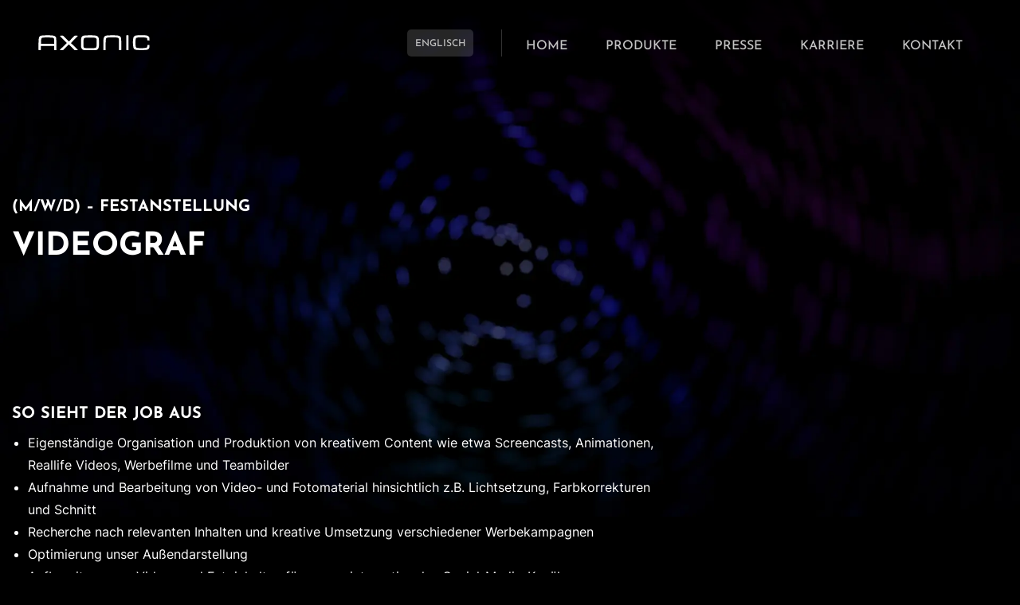

--- FILE ---
content_type: text/css; charset=utf-8
request_url: https://axonic.com/wp-content/cache/min/1/wp-content/themes/axonic-theme/style.css?ver=1763661502
body_size: 19368
content:
.grecaptcha-badge{display:none}body.page-template-template-contact .grecaptcha-badge{display:block}body.page-template-template-sub,body.page-template-template-contact,body.page-template-template-application{background:url(https://axonic.com/wp-content/themes/axonic-theme/assets/img/banner-radial.jpg);background-size:180%;background-position:center top;background-repeat:no-repeat;background-color:#000}@media (min-width:500px){body.page-template-template-sub,body.page-template-template-contact,body.page-template-template-application{background-position:center top;background-size:100%}}@media (min-width:1024px){body.page-template-template-sub,body.page-template-template-contact,body.page-template-template-application{background-size:100%;background-position:center top;padding-top:150px}}body.page-template-template-application .alignLeft.application{text-align:left}body.page-template-template-application .alignLeft .grid-container{max-width:90rem}.wpml-ls-statics-footer{display:none}.wpcf7 .screen-reader-response{position:relatve;height:auto;width:100%}body{font-family:"Inter",Arial,Tahoma,Verdana;font-weight:400;scroll-behavior:smooth;background-color:#000;color:#fff}body:before{top:0;left:0;content:"";display:block;z-index:1;width:100%;height:100px;background:#000;background:-webkit-gradient(linear,left top,left bottom,from(#000),to(transparent));background:linear-gradient(180deg,#000 0%,transparent 100%);position:absolute;opacity:.7}body.dontScroll{overflow:hidden}p,ul,ol,dl{line-height:1.8}h1,.h1,h2,.h2,h3,.h3,h4,.h4,h5,.h5,h6,.h6{font-family:"Josefin Sans",Arial,Tahoma,Verdana;font-weight:700;text-transform:uppercase;word-wrap:break-word}h5{margin-top:2rem}h3{font-size:32px}@media (min-width:1024px){h3{font-size:2rem}}.grid-container{max-width:60rem;position:relative}.logo img{width:140px}.benefits{padding:4rem 0}.benefits h3{margin-bottom:2rem}.benefits .grid-container{max-width:90rem;text-align:center}.benefits .large-3 .inner{padding:30px;border-radius:5px;background-color:#111;border:2px solid #222;margin-bottom:1rem}@media (min-width:768px){.benefits .large-3 .inner{min-height:190px;margin-bottom:2rem}}.benefits .large-3:last-child{padding-bottom:0;margin-bottom:0;border-bottom:0}@media (min-width:1024px){.benefits .large-3{border-bottom:0}}.jobs{padding:4rem 0}.jobs .inner h5{margin:0}.jobs .inner h5 a{padding:15px 0;border-bottom:2px solid #222;color:#fff;-webkit-transition:all 0.2s ease;transition:all 0.2s ease;display:block}.jobs .inner h5 a:hover{color:#999}.jobs .inner h5 a span{color:#999;font-size:11px}.threeColumns .grid-container,.twoColumns .grid-container{max-width:60rem}.threeColumns .grid-container h3 span,.twoColumns .grid-container h3 span{font-size:1.5rem;color:#777}.threeColumns .grid-container h3 span.flag,.twoColumns .grid-container h3 span.flag{padding:10px 20px;border-radius:5px;background-color:#fff;font-size:14px;margin-left:10px}.threeColumns .grid-container h3 span.flag:first-child,.twoColumns .grid-container h3 span.flag:first-child{margin-left:10px}.threeColumns .grid-container .cell .inner,.twoColumns .grid-container .cell .inner{background:rgba(255,255,255,.1);padding:30px 0 0 0;border-radius:5px;margin-top:30px;text-align:center;-webkit-transition:all 0.2s ease;transition:all 0.2s ease}.threeColumns .grid-container .cell .inner strong,.twoColumns .grid-container .cell .inner strong{text-transform:uppercase}.threeColumns .grid-container .cell .inner ul,.twoColumns .grid-container .cell .inner ul{list-style:none;margin-left:0;padding-left:0}.threeColumns .grid-container .cell .inner ul li,.twoColumns .grid-container .cell .inner ul li{padding:10px 30px;border-bottom:1px solid rgba(255,255,255,.2)}.threeColumns .grid-container .cell .inner ul li:nth-child(even),.twoColumns .grid-container .cell .inner ul li:nth-child(even){background-color:rgba(0,0,0,.05)}.threeColumns .grid-container .cell .inner ul li:last-child,.twoColumns .grid-container .cell .inner ul li:last-child{border-bottom:0}.threeColumns .grid-container .button,.twoColumns .grid-container .button{margin-top:50px;display:block;width:200px;font-size:16px;text-transform:uppercase;border-radius:5px;background:#ffb400;text-decoration:none;font-weight:700;margin-left:auto;margin-right:auto;padding-top:1rem;color:#fff;-webkit-transition:all 0.2s ease;transition:all 0.2s ease;font-family:"Josefin Sans",Arial,Tahoma,Verdana;overflow:hidden;background-size:100%;position:relative}.threeColumns .grid-container .button span,.twoColumns .grid-container .button span{z-index:3;position:relative}.threeColumns .grid-container .button:hover,.twoColumns .grid-container .button:hover{background:#e09e00}label span.filetypes{font-size:11px;color:#555}.contentBox{padding:30px;background-color:#222;border-radius:5px;margin-top:2rem}@media (min-width:768px){.contentBox{margin-top:0}}.contentBox .wpcf7-submit,.contentBox input[type="text"],.contentBox input[type="email"],.contentBox input[type="tel"]{border:2px solid #222}.wpcf7 input[type="file"]{cursor:pointer;border-radius:5px;border:0;background-color:#151515;padding:10px}section{padding:4rem 0}@media (min-width:1024px){section.press,section.products{padding:8rem 0}}section.press .grid-container,section.products .grid-container{max-width:71rem}section.application{padding-bottom:8rem}section.application .grid-container{max-width:81rem}section.application .screen-reader-response ul,section.application .screen-reader-response ol{display:none}section.grey{background-color:#111}section.grey .threeColumns .grid-container .button,section.grey .twoColumns .grid-container .button{border:2px solid #111}section h1,section .h1,section h2,section .h2,section h3,section .h3,section h4,section .h4,section h5,section .h5,section h6,section .h6{text-align:center}section.white{background:#fff;color:#000}section.alignLeft h1,section.alignLeft .h1,section.alignLeft h2,section.alignLeft .h2,section.alignLeft h3,section.alignLeft .h3,section.alignLeft h4,section.alignLeft .h4,section.alignLeft h5,section.alignLeft .h5,section.alignLeft h6,section.alignLeft .h6{text-align:left}header.scrolled+section.banner .arrows{opacity:0}header{position:fixed;width:100%;border-bottom:0;padding:20px 0;z-index:5;top:0}header .grid-container{max-width:100%}@media (min-width:1024px){header .grid-container{padding:0 3rem}}@media (min-width:1024px){header{padding:40px 0}}header.scrolled{background:rgba(23,23,23,.7);-webkit-backdrop-filter:blur(50px);backdrop-filter:blur(50px)}@media (min-width:1024px){header.scrolled{padding:15px 0 0 0}}header .logo,header .menu-icon{z-index:105;position:relative}header .menu{position:absolute;clear:both;height:100vh;width:100%;z-index:100;background:linear-gradient(140deg,#242424 0%,#000 100%);left:0;top:-20px;bottom:auto;opacity:0;-webkit-transition:all 0.2s ease;transition:all 0.2s ease;text-align:center;pointer-events:none}header .menu>div{display:block;width:100%}header .menu:before{height:150px;opacity:.3;top:0;left:0;width:100%;position:absolute;content:"";background:#000;background:-webkit-gradient(linear,left top,left bottom,from(#000),to(transparent));background:linear-gradient(180deg,#000 0%,transparent 100%)}header .menu ul{list-style:none;margin-left:0;padding-left:0;z-index:105;position:relative;top:300px;top:64px;padding-top:50px;border-top:2px solid rgba(255,255,255,.2);display:grid;padding-bottom:12rem}header .menu ul li a{text-transform:uppercase;font-weight:700;color:#c3c3c3;font-size:25px;-webkit-transition:all 0.2s ease;transition:all 0.2s ease;position:relative;display:inline-block;font-family:"Josefin Sans",Arial,Tahoma,Verdana}@media (min-width:1024px){header .menu ul li a{color:#c3c3c3}}header .menu ul li a:hover{padding-left:0;color:#fff;padding-left:1rem}@media (min-width:1024px){header .menu ul li a:hover{padding-left:0}}header .menu ul li.wpml-ls-menu-item{margin-top:2rem}@media (min-width:1024px){header .menu ul li.wpml-ls-menu-item{position:absolute;right:auto;top:-5px;left:-125px;padding-right:35px;border-right:1px solid rgba(255,255,255,.2);margin-top:0}}header .menu ul li.wpml-ls-menu-item a{font-size:1rem;border-radius:5px;background-color:#fff;color:#000;padding:12px 10px 10px 10px}@media (min-width:1024px){header .menu ul li.wpml-ls-menu-item a{font-size:12px;background-color:rgba(255,255,255,.15);padding:12px 10px 10px 10px;border-radius:5px;position:relative;color:#c3c3c3}}header .menu ul li.wpml-ls-menu-item a:hover{background-color:#fff;color:#000;padding:12px 10px 10px 10px}header .menu ul li.current-menu-item a{color:#fff}@media (min-width:1024px){header .menu ul li.current-menu-item a:hover{padding-left:1.5rem}}header .menu-icon{cursor:pointer;padding:30px 30px 34px 30px;position:absolute;top:-19px;right:0;margin-right:0;margin-left:0}header .menu-icon:after{display:none}header .menu-icon .navicon{background:#fff;display:block;height:2px;position:relative;-webkit-transition:background 0.2s ease-out;transition:background 0.2s ease-out;width:30px;left:16px;position:absolute}header .menu-icon .navicon:before,header .menu-icon .navicon:after{background:#fff;content:"";display:block;height:100%;position:absolute;-webkit-transition:all 0.2s ease-out;transition:all 0.2s ease-out;width:100%}header .menu-icon .navicon:before{top:5px}header .menu-icon .navicon:after{top:-5px}header .menu-btn{display:none}header .menu-btn:checked~.menu{opacity:1;pointer-events:all}header .menu-btn:checked~.menu-icon .navicon{background:transparent}header .menu-btn:checked~.menu-icon .navicon:before{-webkit-transform:rotate(-45deg);transform:rotate(-45deg)}header .menu-btn:checked~.menu-icon .navicon:after{-webkit-transform:rotate(45deg);transform:rotate(45deg)}header .menu-btn:checked~.menu-icon:not(.steps) .navicon:before,header .menu-btn:checked~.menu-icon:not(.steps) .navicon:after{top:0}@media (min-width:1024px){header .menu{clear:none;float:right;display:block;background:none;position:relative;left:auto;right:0;height:auto;width:auto;top:-10px;opacity:1;pointer-events:all}header .menu:before{display:none}header .menu ul{list-style:none;margin-left:0;padding-left:0;display:block;top:-4px;padding-top:0;border-top:0;min-height:auto;padding-bottom:0}header .menu ul li{float:left}header .menu ul li a{text-transform:uppercase;padding:0 1.5rem;font-size:16px;font-weight:500}header .menu ul li a:hover{color:#fff;padding-left:1.5rem}header .menu-icon{display:none}}.dg.ac,[style="cursor: pointer; opacity: 0.9;"]{display:none}section.banner{display:table;width:100%;height:100vh;overflow:hidden;background-color:#000}section.banner canvas{position:absolute;width:100%;height:100vh;top:0;z-index:3}section.banner canvas.main{-webkit-filter:brightness(5);filter:brightness(5)}section.banner .arrows{width:62px;-webkit-transform:scale(.5);transform:scale(.5);height:75px;position:absolute;left:50%;margin-left:-30px;bottom:10px;z-index:4;opacity:.5;-webkit-transition:all 0.2s ease;transition:all 0.2s ease}section.banner .arrows path{stroke:#fff;fill:transparent;stroke-width:5px;animation:arrow 2s infinite;-webkit-animation:arrow 2s infinite}@keyframes arrow{0%{opacity:0}40%{opacity:1}80%{opacity:0}100%{opacity:0}}@-webkit-keyframes arrow{0%{opacity:0}40%{opacity:1}80%{opacity:0}100%{opacity:0}}section.banner .arrows path.a1{animation-delay:-1s;-webkit-animation-delay:-1s}section.banner .arrows path.a2{animation-delay:-0.5s;-webkit-animation-delay:-0.5s}section.banner .arrows path.a3{animation-delay:0s;-webkit-animation-delay:0s}section.banner .content{position:relative;z-index:3;display:table-cell;vertical-align:middle;text-align:center;pointer-events:none;padding-left:20px;padding-right:20px}@media (min-width:1024px){section.banner .content{padding-left:0;padding-right:0;padding-top:64px}}section.banner .content img{width:530px;margin-bottom:30px;-webkit-filter:brightness(1.05);filter:brightness(1.05)}section.banner .content .grid-container{max-width:100%}@media (min-width:1024px){section.banner .content .grid-container{max-width:50rem}}section.banner .content h2{color:#fff;font-size:30px;-webkit-user-select:none;-moz-user-select:none;-ms-user-select:none;user-select:none}@media (min-width:1024px){section.banner .content h2{font-size:2.5rem}}section.iframe{padding:0}section.products{background-color:#0a0a0a}section.products h3,section.products .h3{margin-bottom:1.5rem}@media (min-width:1024px){section.products h3,section.products .h3{margin-bottom:3rem}}section.products .grid-container{padding-left:1.25rem;padding-right:1.25rem}section.products .grid-container .cell{padding-right:.325rem;padding-left:.325rem;margin-bottom:.625rem}section.products .grid-container .cell a{display:table;padding:2rem 0;width:100%;min-height:130px;position:relative}section.products .grid-container .cell a div{display:table-cell;height:100%;width:100%;vertical-align:middle;text-align:center}section.products .grid-container .cell a div img{max-width:150px;-webkit-transition:all 0.2s ease;transition:all 0.2s ease;position:relative;z-index:2}@media (min-width:1024px){section.products .grid-container .cell a div img{max-width:60%}}section.products .grid-container .cell a.noLink{pointer-events:none}section.products .grid-container .cell a:hover div:before{opacity:1}section.press{background:#060606;background:-webkit-gradient(linear,left top,left bottom,from(#060606),to(#191919));background:linear-gradient(180deg,#060606 0%,#191919 100%);background-repeat:no-repeat;color:#fff}section.press h3,section.press .h3{margin-bottom:1.5rem}@media (min-width:1024px){section.press h3,section.press .h3{margin-bottom:3rem}}section.press .grid-container a div{min-height:130px;text-align:center}section.press .grid-container a img{opacity:1;-webkit-transition:all 0.2s ease;transition:all 0.2s ease;width:140px}section h4{margin-bottom:30px}section .accordeonMenu{list-style:none;margin-left:0;margin-bottom:0}section .accordion-title{border:0;color:#fff;font-size:1rem;background-color:#555;padding:15px 20px 15px 20px;border-radius:5px!important;-webkit-transition:all 0.2s ease;transition:all 0.2s ease}section .accordion-title:hover,section .accordion-title:focus{background-color:#333}section label{color:#fff;font-size:1rem}section p a,section ul a,section ol a{color:#fff;text-decoration:underline}section p a:hover,section ul a:hover,section ol a:hover{color:#555}section [type="text"],section [type="password"],section [type="date"],section [type="datetime"],section [type="datetime-local"],section [type="month"],section [type="week"],section [type="email"],section [type="number"],section [type="search"],section [type="tel"],section [type="time"],section [type="url"],section [type="color"],section textarea{border:2px solid #000;border-radius:5px;background-color:#151515;-webkit-transition:all 0.2s ease;transition:all 0.2s ease;color:#fff;position:relative}section [type="text"]:before,section [type="password"]:before,section [type="date"]:before,section [type="datetime"]:before,section [type="datetime-local"]:before,section [type="month"]:before,section [type="week"]:before,section [type="email"]:before,section [type="number"]:before,section [type="search"]:before,section [type="tel"]:before,section [type="time"]:before,section [type="url"]:before,section [type="color"]:before,section textarea:before{content:"";position:absolute;bottom:0;-webkit-transition:all .2 ease;transition:all .2 ease;opacity:0}section [type="text"]:focus,section [type="password"]:focus,section [type="date"]:focus,section [type="datetime"]:focus,section [type="datetime-local"]:focus,section [type="month"]:focus,section [type="week"]:focus,section [type="email"]:focus,section [type="number"]:focus,section [type="search"]:focus,section [type="tel"]:focus,section [type="time"]:focus,section [type="url"]:focus,section [type="color"]:focus,section textarea:focus{-webkit-box-shadow:none;box-shadow:none;background-color:#999;color:#fff;border:2px solid #c5c5c5}section [type="text"]:focus:before,section [type="password"]:focus:before,section [type="date"]:focus:before,section [type="datetime"]:focus:before,section [type="datetime-local"]:focus:before,section [type="month"]:focus:before,section [type="week"]:focus:before,section [type="email"]:focus:before,section [type="number"]:focus:before,section [type="search"]:focus:before,section [type="tel"]:focus:before,section [type="time"]:focus:before,section [type="url"]:focus:before,section [type="color"]:focus:before,section textarea:focus:before{opacity:1}section .wpcf7-submit,section .wpforms-submit{border:0;background:#ffb400;color:#000;-webkit-transition:all 0.2s ease;transition:all 0.2s ease;border-radius:5px;cursor:pointer;padding:15px 30px 10px 30px;text-transform:uppercase;font-weight:700;border:2px solid #000;background-size:140%;font-family:"Josefin Sans",Arial,Tahoma,Verdana}section .wpcf7-submit:hover,section .wpforms-submit:hover{background:#e09e00}section .wpcf7-response-output{padding:15px 20px 10px 20px;border-radius:5px;display:none}.privacy h3{margin-top:30px}footer{text-align:center;color:#777;font-family:"Josefin Sans",Arial,Tahoma,Verdana}footer .grid-container{max-width:100%}@media (min-width:1024px){footer .grid-container{padding:0 3rem}}@media (min-width:1024px){footer{text-align:left}}footer .inner{background-color:#111;padding:2rem 0 0 0}footer a{color:#777;text-decoration:underline}footer .large-12{text-align:center}footer .large-6{position:relative}footer .socialMedia{display:-webkit-box;display:-ms-flexbox;display:flex;-webkit-box-orient:horizontal;-webkit-box-direction:normal;-ms-flex-direction:row;flex-direction:row;-ms-flex-wrap:wrap;flex-wrap:wrap;-webkit-box-pack:center;-ms-flex-pack:center;justify-content:center;margin-bottom:20px;position:relative;top:0;margin-top:10px}@media (min-width:1024px){footer .socialMedia{display:block;margin-bottom:0;right:0;position:absolute;margin-top:0}}footer .socialMedia ul{list-style:none;padding-left:0;margin-left:0;overflow:hidden;margin-bottom:0}footer .socialMedia ul li{float:left;margin-right:20px}footer .socialMedia ul li:last-child{margin-right:0}footer .socialMedia ul li a{color:#777;-webkit-transition:all 0.2s ease;transition:all 0.2s ease;display:-webkit-box;display:-ms-flexbox;display:flex;-webkit-box-align:center;-ms-flex-align:center;align-items:center}footer .socialMedia ul li a:hover{color:#fff}footer .socialMedia ul li a:hover svg{fill:#fff}footer .socialMedia ul li a svg{height:18px;fill:#777;-webkit-transition:all 0.2s ease;transition:all 0.2s ease}footer .socialMedia ul li a i{font-size:20px}footer .menu{margin-top:2px;display:-webkit-box;display:-ms-flexbox;display:flex;-webkit-box-orient:horizontal;-webkit-box-direction:normal;-ms-flex-direction:row;flex-direction:row;-ms-flex-wrap:wrap;flex-wrap:wrap;-webkit-box-pack:center;-ms-flex-pack:center;justify-content:center;margin-bottom:8px}@media (min-width:1024px){footer .menu{float:right}}footer .menu ul li{float:none;margin-bottom:1rem}footer .menu ul li a{color:#777;-webkit-transition:all 0.2s ease;transition:all 0.2s ease;padding-top:0;padding-bottom:0}footer .menu ul li a:hover{color:#fff}footer .footerBottom{padding-top:20px;border-top:1px solid rgba(255,255,255,.1);color:#555}footer .footerBottom a{color:#555}footer .footerBottom a:hover{color:#fff}body.page-template-template-sub footer,body.page-template-template-contact footer{margin-top:0}@media (min-width:768px){body.page-template-template-sub footer,body.page-template-template-contact footer{margin-top:120px}}

--- FILE ---
content_type: image/svg+xml
request_url: https://axonic.com/wp-content/themes/axonic-theme/assets/img/logo/axonic-informationssysteme-white.svg
body_size: 3781
content:
<?xml version="1.0" encoding="utf-8"?>
<!-- Generator: Adobe Illustrator 25.2.3, SVG Export Plug-In . SVG Version: 6.00 Build 0)  -->
<svg version="1.1" id="Ebene_1" xmlns="http://www.w3.org/2000/svg" xmlns:xlink="http://www.w3.org/1999/xlink" x="0px" y="0px"
	 viewBox="0 0 129.2 17.2" style="enable-background:new 0 0 129.2 17.2;" xml:space="preserve">
<style type="text/css">
	.st0{fill:#FFFFFF;}
</style>
<g>
	<path class="st0" d="M20.6,2.9c-0.2-0.4-0.4-0.9-0.8-1.2c-0.5-0.5-1.4-0.9-2.6-1.1c-1.2-0.2-3.2-0.3-6-0.3c-3.5,0-5.9,0.1-7.4,0.3
		c-1.6,0.2-2.6,1-3,2.3C0.5,4.1,0.3,6,0.3,8.7l0,7.8c0,0.3,0.2,0.5,0.5,0.5h1.7c0.3,0,0.5-0.2,0.5-0.5l0-4.3h15.4l0,4.3
		c0,0.3,0.2,0.5,0.5,0.5h1.6c0.3,0,0.5-0.2,0.5-0.5l0-7.7c0-1.6-0.1-2.9-0.2-4C20.9,4,20.8,3.3,20.6,2.9z M3.1,9.8V8.5
		c0-1.7,0.1-3,0.3-3.9c0.1-0.5,0.3-0.9,0.5-1.1C4.1,3.3,4.5,3.1,5.1,3c1-0.2,2.7-0.3,4.9-0.3l4.5,0.1c0.8,0,1.5,0.1,2.1,0.2
		c1,0.2,1.5,0.6,1.7,1.4c0.2,0.9,0.2,2.3,0.2,4.4l0,0.9L3.1,9.8L3.1,9.8z M104.1,0.2h-1.6c-0.3,0-0.5,0.2-0.5,0.5l0,15.7
		c0,0.3,0.2,0.5,0.5,0.5h1.6c0.3,0,0.5-0.2,0.5-0.5l0-15.7C104.6,0.5,104.4,0.2,104.1,0.2z M69.8,2.9C69.6,2.4,69.4,2,69,1.7
		c-0.5-0.5-1.4-0.9-2.6-1.1c-1.2-0.2-3.2-0.3-6-0.3c-3.5,0-5.9,0.1-7.4,0.3c-1.6,0.2-2.6,1-3,2.3c-0.4,1.1-0.5,3-0.5,5.7
		c0,2.2,0.1,3.8,0.2,4.8c0.2,0.9,0.5,1.7,1,2.2c0.4,0.4,0.8,0.7,1.3,0.9c0.5,0.2,1.1,0.3,2,0.4c0.5,0,1.5,0.1,3,0.1
		c1.5,0,2.9,0.1,4.2,0.1c2.5,0,4.4-0.1,5.5-0.3c1.1-0.2,1.9-0.5,2.4-1.1c0.5-0.5,0.8-1.3,1-2.3c0.2-1.1,0.3-2.6,0.3-4.7
		c0-1.6-0.1-2.9-0.2-4C70.1,4,70,3.3,69.8,2.9z M67.4,12.9c-0.2,0.9-0.6,1.3-1.5,1.5c-1.2,0.2-3.1,0.3-5.6,0.3c-1.8,0-3.4,0-4.8-0.1
		c-0.8-0.1-1.4-0.1-1.8-0.2c-0.3-0.1-0.6-0.2-0.8-0.4c-0.2-0.2-0.4-0.6-0.5-1.5c-0.1-0.8-0.1-2.1-0.1-3.9c0-1.7,0.1-3,0.3-3.9
		c0.1-0.5,0.3-0.9,0.5-1.1c0.2-0.2,0.7-0.4,1.2-0.5c1-0.2,2.7-0.3,4.9-0.3l4.5,0.1c0.7,0,1.4,0.1,2.1,0.2c1,0.2,1.5,0.6,1.7,1.4
		c0.2,0.9,0.2,2.3,0.2,4.4C67.7,10.5,67.6,11.9,67.4,12.9z M95.8,2.9C95.6,2.4,95.3,2,95,1.7c-0.5-0.5-1.4-0.9-2.6-1.1
		c-1.2-0.2-3.2-0.3-6-0.3c-3.5,0-5.9,0.1-7.4,0.3c-1.6,0.2-2.6,1-3,2.3c-0.4,1.1-0.6,3-0.6,5.7l0,7.8c0,0.3,0.2,0.5,0.5,0.5h1.7
		c0.3,0,0.5-0.2,0.5-0.5l0-8c0-1.7,0.1-3,0.3-3.9c0.1-0.5,0.3-0.9,0.5-1.1c0.2-0.2,0.7-0.4,1.2-0.5c1-0.2,2.7-0.3,4.9-0.3l4.5,0.1
		c0.8,0,1.5,0.1,2.1,0.2c1,0.2,1.5,0.6,1.7,1.4c0.2,0.9,0.2,2.3,0.2,4.4l0,7.7c0,0.3,0.2,0.5,0.5,0.5h1.6c0.3,0,0.5-0.2,0.6-0.5
		l0-7.7c0-1.6-0.1-2.9-0.2-4C96.1,4,95.9,3.3,95.8,2.9z M128.4,11.1h-1.5c-0.3,0-0.5,0.2-0.5,0.5c0,0.3,0,0.6-0.1,0.9
		c0,0-0.1,0.8-0.2,1c-0.1,0.3-0.4,0.5-0.8,0.6c-0.7,0.3-4.4,0.5-4.4,0.5c-0.2,0-0.4,0-0.5,0c-0.2,0-0.4,0-0.5,0l-0.7,0
		c-2.2,0-3.6-0.1-4.6-0.3c-0.6-0.1-1-0.3-1.2-0.5c-0.2-0.2-0.4-0.6-0.5-1.1c-0.1-0.7-0.2-1.7-0.3-2.9c0-0.5,0-0.9,0-1.4
		c0-1.7,0.1-3,0.3-3.9c0.1-0.5,0.3-0.9,0.5-1.1c0.2-0.2,0.7-0.4,1.2-0.5c1-0.2,2.4-0.3,4.6-0.3l0.7,0c0.3,0,0.5,0,0.5,0
		c0,0,0.2,0,0.5,0c0,0,3.7,0.2,4.4,0.5c0.4,0.2,0.6,0.4,0.8,0.6c0.1,0.2,0.2,1,0.2,1c0,0.3,0,0.7,0.1,1c0,0.2,0.1,0.4,0.4,0.4l0.4,0
		h1.2c0.3,0,0.5-0.2,0.5-0.4c0-0.1,0-0.1,0-0.4c0,0-0.1-1.8-0.2-2.3c-0.1-0.6-0.4-1.1-0.9-1.5c-0.5-0.4-1.1-0.7-1.7-0.9
		c-1.2-0.3-3.1-0.4-6-0.4l-0.4,0c-3.5,0-4.9,0.1-6.4,0.3c-1.6,0.2-2.6,1-3,2.3c-0.4,1.1-0.6,3-0.6,5.7c0,0.6,0.1,2,0.1,2.3
		c0,0,0.2,2.5,0.5,3.4c0.4,1.3,1.4,2.1,3,2.3c1.4,0.2,2.9,0.3,6.4,0.3c0.1,0,0.3,0,0.4,0c2.9,0,4.7-0.1,6-0.4
		c0.6-0.1,1.2-0.4,1.7-0.9c0.5-0.4,0.8-0.9,0.9-1.5c0.1-0.5,0.2-2.5,0.2-2.6C129,11.3,128.9,11.1,128.4,11.1L128.4,11.1z M45.2,0.7
		h-2.7c-0.3,0-0.6,0.2-0.8,0.4c0,0-5.6,5.5-6.3,6.1c0,0,0,0,0,0c-0.6-0.6-6.2-6.1-6.2-6.1c-0.2-0.2-0.5-0.4-0.8-0.4h-2.7
		c-0.4,0-0.5,0.5-0.3,0.7c0,0,5.9,5.8,7.7,7.5c-1,0.9-7.8,7.3-7.8,7.3c-0.2,0.2-0.2,0.7,0.3,0.7h2.7c0.3,0,0.6-0.2,0.8-0.4
		c0,0,5.1-4.9,6.3-6c0,0,0,0,0,0c1.1,1,6.3,6,6.3,6c0.2,0.2,0.5,0.4,0.8,0.4h2.7c0.4,0,0.5-0.5,0.3-0.7c0,0-6.8-6.5-7.7-7.3
		c1.7-1.6,7.7-7.5,7.7-7.5C45.7,1.2,45.6,0.7,45.2,0.7z"/>
</g>
</svg>
